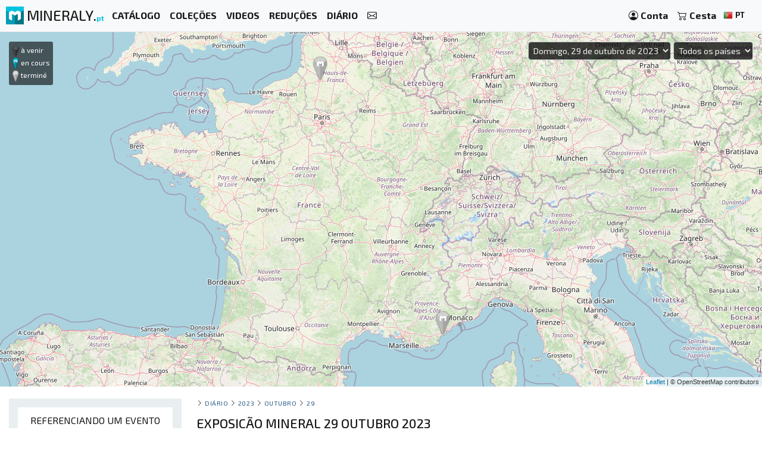

--- FILE ---
content_type: text/html; charset=UTF-8
request_url: https://mineraly.pt/o-calendario/2023/outubro/29
body_size: 8353
content:
<!DOCTYPE html>
<html xmlns:og="http://ogp.me/ns#" lang="pt">
    <head>

                                    <!-- Google tag (gtag.js) -->
                <script async src="https://www.googletagmanager.com/gtag/js?id=G-3HPTYBT877"></script>
                <script>
                window.dataLayer = window.dataLayer || [];
                function gtag(){dataLayer.push(arguments);}
                gtag('js', new Date());
                gtag('config', 'G-3HPTYBT877');
                </script>
                <!-- Google tag (gtag.js) -->
                <script async src="https://www.googletagmanager.com/gtag/js?id=G-G9MWB7YLDE"></script>
                <script>
                window.dataLayer = window.dataLayer || [];
                function gtag(){dataLayer.push(arguments);}
                gtag('js', new Date());
                gtag('config', 'G-G9MWB7YLDE');
                </script>
                    
        <meta charset="utf-8">
        <meta name="theme-color" content="#343a40">
        <meta http-equiv="X-UA-Compatible" content="IE=edge">
        <meta content="width=device-width, initial-scale=1, maximum-scale=4, user-scalable=yes" name="viewport">
        
                     
                    <meta name="author" content="Ravaka & Mineraly">
<title>Exposição mineral 29 outubro 2023</title>
    <meta name="description" content="29 outubro 2023 | Feiras e exposições | Saint-Raphaël, Salouël...">


        
                        <link rel="icon" type="image/png" href="/assets/mineraly/img/favicon.png?version=4.31">
        
        <link rel="stylesheet" href="https://cdn.jsdelivr.net/npm/bootstrap@4.6.0/dist/css/bootstrap.min.css">
        <link rel="stylesheet" href="https://cdn.jsdelivr.net/npm/bootstrap-slider@11.0.2/dist/css/bootstrap-slider.min.css">
                    <link rel="stylesheet" href="https://cdn.jsdelivr.net/npm/leaflet@1.7.1/dist/leaflet.css">
                
        <link rel="stylesheet" href="/assets/mineraly/css/main.min.css?version=4.31">
        <link rel="stylesheet" href="https://fonts.googleapis.com/css?family=Exo+2:300,300i,400,400i,500,500i,600,600i,700,700i,800&display=swap">
        <link rel="stylesheet" href="https://cdn.jsdelivr.net/npm/bootstrap-icons@1.11.3/font/bootstrap-icons.min.css">

    </head>
    <body>

        
    <nav class="navbar fixed-top navbar-expand-lg navbar-light bg-light navbar-zone border-bottom">
    
    <a class="navbar-brand" href="/" title="Minerais, cristais, fósseis e meteoritos colecionáveis.">
        <img src="/assets/mineraly/img/logo.png?version=4.31" width="30" height="30" class="align-top" alt="Minerais, cristais, fósseis e meteoritos colecionáveis." title="Minerais, cristais, fósseis e meteoritos colecionáveis.">
        <span class="d-none d-sm-inline sitename">MINERALY.<small class="d-none d-sm-inline color-mineraly"><b>pt</b></small></span>
    </a>

    <div class="collapse navbar-collapse" id="navbarNav">
        <ul class="navbar-nav mr-auto">
                        <li class="nav-item active">
                <a class="nav-link" href="/shop" title="Catálogo de produtos à venda"><b>CATÁLOGO</b></a>
            </li>
            <li class="nav-item active">
                <a class="nav-link" href="/shop/collections" title="Coleções de produtos à venda"><b>COLEÇÕES</b></a>
            </li>
            <li class="nav-item active">
                <a class="nav-link" href="/shop/videos" title="Vídeos de produtos à venda"><b>VIDEOS</b></a>
            </li>
            <li class="nav-item active">
                <a class="nav-link" href="/codigos-de-desconto" title="Produtos em promoções e códigos de desconto"><b>REDUÇÕES</b></a>
            </li>
                        <li class="nav-item active">
                <a class="nav-link" href="/o-calendario/bolsas-exposicoes-feiras-salao" title="Feiras e exposições"><b>DIÁRIO</b></a>
            </li>
            <li class="nav-item active">
                <a class="nav-link" href="/contact" title="Contate-Nos"><b><i class="bi bi-envelope"></i></b></a>
            </li>
        </ul>
    </div>
    
    <span class="navbar-text">
    
        <div class="d-flex flex-row order-2 order-lg-3">
            <ul class="navbar-nav flex-row">
                <li class="nav-item active d-inline d-sm-inline d-md-none d-lg-none d-xl-none"><span class="nav-link px-2" title="Pesquisa de produtos"><i class="bi bi-search" id="search-button"></i></span></li>
                <li class="nav-item active">
                    <a class="nav-link px-2" href="/account" title="Minha conta">
                        <i class="bi bi-person-circle"></i> <div class="d-none d-md-inline"><b>Conta</b></div>
                    </a>
                </li>
                <li class="nav-item active dropdown" id="nav-basket">
    <a class="nav-link px-2" href="/basket" title="Ver minha cesta">
        <i class="bi bi-cart2"></i> <div class="d-none d-md-inline"><b>Cesta</b></div>
            </a>
</li>
                <li class="nav-item active p-1">
                    <a href="/locales" title="Minerais, cristais, fósseis e meteoritos colecionáveis. língua" rel="nofollow" data-toggle="modal" data-target="#modalLoad">
                        <img src="/assets/img/flags/pt.webp?version=4.31" alt="Mineraly língua pt" title="Mineraly Língua pt" width="16px" height="16px"> <small><b>PT</b></small>
                        <i class="bi bi-caret-down text-light"></i>
                    </a>
                </li>
            </ul>
        </div>
    
    </span>
    
    <button class="navbar-toggler" type="button" data-toggle="collapse" data-target="#navbarNav" aria-controls="navbarNav" aria-expanded="false" aria-label="Toggle navigation">
        <span class="navbar-toggler-icon"></span>
    </button>

</nav>

            
            <div class="container-fluid" id="main-zone-map">
            <div id="map-events"></div>
            <div id="map-legend">
                <img src="/assets/mineraly/img/marker-futur.png"> à venir<br>
                <img src="/assets/mineraly/img/marker-present.png"> en cours<br>
                <img src="/assets/mineraly/img/marker-past.png"> terminé
            </div>
            <div id="map-form">
                <select class="form-control input-sm" id="map-search-date">
                                            <option value="day_2023-10-29" selected>Domingo, 29 de outubro de 2023</option>
                                        <option value="all">Todos os eventos</option>
                    <option value="slice_1">&nbsp;&#8627;&nbsp;Eventos atuais</option>
                    <option value="slice_366" >&nbsp;&#8627;&nbsp;Próximos 12 meses</option>
                    <option value="slice_32">&nbsp;&#8627;&nbsp;Próximos 30 dias</option>
                    <option value="slice_8">&nbsp;&#8627;&nbsp;Próximos 7 dias</option>
                    <option disabled="disabled">-------------------</option>
                                            <option value="2026" >ANO 2026</option>
                                                    <option value="2026_1"  >&nbsp;&#8627;&nbsp;Janeiro 2026</option>
                                                    <option value="2026_2"  >&nbsp;&#8627;&nbsp;Fevereiro 2026</option>
                                                    <option value="2026_3"  >&nbsp;&#8627;&nbsp;Março 2026</option>
                                                    <option value="2026_4"  >&nbsp;&#8627;&nbsp;Abril 2026</option>
                                                    <option value="2026_5" disabled >&nbsp;&#8627;&nbsp;Maio 2026</option>
                                                    <option value="2026_6" disabled >&nbsp;&#8627;&nbsp;Junho 2026</option>
                                                    <option value="2026_7"  >&nbsp;&#8627;&nbsp;Julho 2026</option>
                                                    <option value="2026_8" disabled >&nbsp;&#8627;&nbsp;Agosto 2026</option>
                                                    <option value="2026_9"  >&nbsp;&#8627;&nbsp;Setembro 2026</option>
                                                    <option value="2026_10"  >&nbsp;&#8627;&nbsp;Outubro 2026</option>
                                                    <option value="2026_11"  >&nbsp;&#8627;&nbsp;Novembro 2026</option>
                                                    <option value="2026_12" disabled >&nbsp;&#8627;&nbsp;Dezembro 2026</option>
                                                            </select>
                <select class="form-control input-sm" id="map-search-country">
                    <option value="">Todos os países</option>
                                            <option value="DE" >Alemanha</option>
                                            <option value="FR" >França</option>
                                    </select>
            </div>
        </div>
        
    <div class="container-fluid" id="main-zone-calendar">
        <div class="row">

            <div class="col-12 col-sm-12 col-md-4 col-lg-3 col-xl-3 order-12 order-sm-12 order-md-4 left-col">
                <div class="left-div">
                
                    
                                            <div class="bloc">

    <div class="text-center bloc-title">
        REFERENCIANDO UM EVENTO
    </div>

    <div class="row">
        <div class="col-12 calendar-menu text-center">

            Adicione um evento à agenda: exposição, intercâmbio mineral ou fóssil, evento mineralógico, feira ...
            <br><br>
            <a href="/o-calendario/adicionar" title="Adicionar evento">
                <button class="btn btn-sm btn-info">ADICIONAR EVENTO</button>
            </a>
            
        </div>
    </div>
    
</div>
                                        
                    <div id="category-zone">
                        <div class="bloc">

    <div class="text-center bloc-title">
        PRÓXIMOS EVENTOS
    </div>

    <div class="row">
                    <div class="col-12 text-center">
                <a href="/o-calendario/2026/janeiro/31/franca-guilherand-granges/46a-bolsa-de-minerais-e-fosseis-guilherand-granges" title="46ª Bolsa de Minerais e Fósseis Guilherand-Granges">
                    GUILHERAND-GRANGES<br>
                    <small>
                         
                            Do sábado, 31 de janeiro de 2026 o domingo, 1 de fevereiro de 2026
                                            </small>
                                            <br><br>
                        <img src="https://mineraly.pt/media/cache/page_200/calendar/465-46eme-bourse-mineraux-et-fossiles-de-guilherand-granges.jpg" title="46ª Bolsa de Minerais e Fósseis Guilherand-Granges" alt="46ª Bolsa de Minerais e Fósseis Guilherand-Granges">
                                        <br><br>
                </a>
            </div>
                    <div class="col-12 text-center">
                <a href="/o-calendario/2026/janeiro/31/franca-merpins/exposicao-de-minerais-fosseis-e-joias-de-design-9" title="Exposição de minerais, fósseis e joias de design.">
                    MERPINS<br>
                    <small>
                         
                            Do sábado, 31 de janeiro de 2026 o domingo, 1 de fevereiro de 2026
                                            </small>
                                            <br><br>
                        <img src="https://mineraly.pt/media/cache/page_200/media/calendar/495-salon-mineraux-fossiles-bijoux-de-createur-15.jpg.bak" title="Exposição de minerais, fósseis e joias de design." alt="Exposição de minerais, fósseis e joias de design.">
                                        <br><br>
                </a>
            </div>
                    <div class="col-12 text-center">
                <a href="/o-calendario/2026/janeiro/31/franca-villesiscle/1a-exposicao-de-minerais-fosseis-e-joias" title="1ª Exposição de Minerais, Fósseis e Joias">
                    VILLESISCLE<br>
                    <small>
                         
                            Do sábado, 31 de janeiro de 2026 o domingo, 1 de fevereiro de 2026
                                            </small>
                                            <br><br>
                        <img src="https://mineraly.pt/media/cache/page_200/media/calendar/497-1er-salon-mineraux-fossiles-bijoux-3.jpg.bak" title="1ª Exposição de Minerais, Fósseis e Joias" alt="1ª Exposição de Minerais, Fósseis e Joias">
                                        <br><br>
                </a>
            </div>
                    <div class="col-12 text-center">
                <a href="/o-calendario/2026/janeiro/31/franca-dijon/32a-exposicao-de-minerais-de-dijon-cristais-fosseis-gemas-meteoritos-joias-e-bem-estar" title="32ª Exposição de Minerais de Dijon - Cristais, Fósseis, Gemas, Meteoritos, Joias e Bem-Estar">
                    DIJON<br>
                    <small>
                         
                            Do sábado, 31 de janeiro de 2026 o domingo, 1 de fevereiro de 2026
                                            </small>
                                            <br><br>
                        <img src="https://mineraly.pt/media/cache/page_200/media/calendar/500-32eme-salon-des-mineraux-de-dijon-cristaux-fossiles-gemmes-meteorites-bijoux-bien-etre.jpg.bak" title="32ª Exposição de Minerais de Dijon - Cristais, Fósseis, Gemas, Meteoritos, Joias e Bem-Estar" alt="32ª Exposição de Minerais de Dijon - Cristais, Fósseis, Gemas, Meteoritos, Joias e Bem-Estar">
                                        <br><br>
                </a>
            </div>
                    <div class="col-12 text-center">
                <a href="/o-calendario/2026/fevereiro/07/franca-salouel-amiens/feira-de-minerais-fosseis-e-joias-de-salouel-1" title="Feira de Minerais, Fósseis e Joias de Salouel">
                    SALOUEL AMIENS<br>
                    <small>
                         
                            Do sábado, 7 de fevereiro de 2026 o domingo, 8 de fevereiro de 2026
                                            </small>
                                            <br><br>
                        <img src="https://mineraly.pt/media/cache/page_200/media/calendar/486-salon-des-mineraux-fossiles-bijoux-de-salouel.jpg.bak" title="Feira de Minerais, Fósseis e Joias de Salouel" alt="Feira de Minerais, Fósseis e Joias de Salouel">
                                        <br><br>
                </a>
            </div>
            </div>
    
</div>
                    </div>

                </div>
            </div>

            <div class="col-12 col-sm-12 col-md-8 col-lg-9 col-xl-9 order-1 order-sm-1 order-md-8">
                <div class="row">
                    
                    <div class="col-12 ariane">
                                                    <a href="/o-calendario/adicionar" title="Adicionar evento" class="float-right d-block d-md-none">
                                <button class="btn btn-sm btn-info calendar-btn-add">ADICIONAR EVENTO</button>
                            </a>
                                                <i class="bi bi-chevron-right"></i> <a href="/o-calendario/bolsas-exposicoes-feiras-salao" title="Feiras e exposições">Diário</a>
                                                    <i class="bi bi-chevron-right"></i> <a href="/o-calendario/2023" title="Exposição mineral ano 2023">2023</a>
                                                                            <i class="bi bi-chevron-right"></i> <a href="/o-calendario/2023/outubro" title="Exposição mineral outubro 2023">outubro</a>
                                                                            <i class="bi bi-chevron-right"></i> <a href="/o-calendario/2023/outubro/29" title="Exposição mineral 29 outubro 2023">29</a>
                                                                                            </div>
                </div>
    
                
                
<div id="result-zone">

    <div class="row">
        <div class="col-12 h1-head">
                        
            <h1 class="h1-title">Exposição mineral 29 outubro 2023</h1>
        </div>
    </div>

    <div class="row">

                    <div class="col-12 col-sm-6 col-md-6 col-lg-6 col-xl-4">
                <div class="calendar-box">
                    <div class="calendar-box-title">
                        <img src="/assets/img/flags/fr.webp" title="França Saint-Raphaël" alt="França Saint-Raphaël"> Saint-Raphaël
                    </div>
                    <div class="calendar-box-text">
                        <a href="/o-calendario/2023/outubro/28/franca-saint-raphael/22a-exposicao-de-minerais-fosseis-gemas-e-joias-de-saint-raphael" title="22ª Exposição de Minerais, Fósseis, Gemas e Joias de Saint-Raphaël">
                            <img src="https://mineraly.pt/media/cache/page_200/media/calendar/265-22eme-salon-des-mineraux-fossiles-gemmes-et-bijoux-de-saint-raphael.jpg.bak" class="calendar-box-img" title="22ª Exposição de Minerais, Fósseis, Gemas e Joias de Saint-Raphaël" alt="22ª Exposição de Minerais, Fósseis, Gemas e Joias de Saint-Raphaël">
                            <h2>22ª Exposição de Minerais, Fósseis, Gemas e Joias de Saint-Raphaël</h2>
                        </a>
                        <small>
                             
                                Do sábado, 28 de outubro de 2023 o domingo, 29 de outubro de 2023
                                                    <br>
                            <br>
                                                        Palais des Congrès - Port Santa Lucia<br>                            83700 Saint-Raphaël
                        </small>
                    </div>
                </div>
            </div>
                    <div class="col-12 col-sm-6 col-md-6 col-lg-6 col-xl-4">
                <div class="calendar-box">
                    <div class="calendar-box-title">
                        <img src="/assets/img/flags/fr.webp" title="França Salouël" alt="França Salouël"> Salouël
                    </div>
                    <div class="calendar-box-text">
                        <a href="/o-calendario/2023/outubro/28/franca-salouel/feira-de-minerais-fosseis-e-joias-de-salouel" title="Feira de Minerais, Fósseis e Joias de Salouël">
                            <img src="https://mineraly.pt/media/cache/page_200/media/calendar/244-salon-des-mineraux-fossiles-et-bijoux-de-salouel.png.bak" class="calendar-box-img" title="Feira de Minerais, Fósseis e Joias de Salouël" alt="Feira de Minerais, Fósseis e Joias de Salouël">
                            <h2>Feira de Minerais, Fósseis e Joias de Salouël</h2>
                        </a>
                        <small>
                             
                                Do sábado, 28 de outubro de 2023 o domingo, 29 de outubro de 2023
                                                    <br>
                            <br>
                                                        Salle des Events<br>                            80480 Salouël
                        </small>
                    </div>
                </div>
            </div>
                
    </div>

</div>

                
                    <div class="row">
        <div class="col-12 product-zone-title">
            Para descobrir na loja :
        </div>
                    <div class="col product-zone">
                                <div class="product-box h-100">
        <div class="search-links">
                            <div class="product_basket_17608">
                                        
    <a href="/basket/add/17608/min" data-toggle="modal" data-target="#modalLoad" class="add-basket" title="Adicionar ao carrinho" rel="nofollow">
                    <span class="search-link text-dark">
                <i class="bi bi-cart2"></i> 
            </span>
            </a>

                </div>
                    </div>
        <div class="product-box-image">
                                                <div class="triangle triangle-medium triangle-new"></div><div class="triangle-text triangle-text-medium triangle-text-new">NEW</div>
                                                    <a href="/shop/cristais/cristais-em-ganga/fluorita/17608" title="Fluorita verde de Marrocos - Cristal de colecionador" id="media_17608"><img src="https://mineraly.pt/media/cache/square_200/product/2025/11/17608/fluorite-cube-cristal-26.jpg" alt="Rocha de fluorita verde: Grande cristal em sua matriz." title="Rocha de fluorita verde: Grande cristal em sua matriz." width="100%" height="100%"></a>
        </div>
        <div class="product-box-head">
            <div class="product-box-price">
                                                    <div class=""><b>
                        69<sup>€</sup>
                    </b></div>
                            </div>
            <div class="product-box-title">
                                                                <a href="/shop/cristais/cristais-em-ganga/fluorita/17608" title="Fluorita verde de Marrocos - Cristal de colecionador">
                    <img src="/assets/img/flags/ma.webp?version=4.31" alt="Marrocos" title="Fluorita minerais da Marrocos" width="16px" height="16px"> fluorita
                </a>
            </div>
        </div>
        <div class="product-box-info">
                            <div class="text-center">
                    <small>
                        360 gramas | 
                                                    125x90x40 mm
                                            </small>
                    <div class="pt-2 pb-2">
                        <a href="/shop/cristais/cristais-em-ganga/fluorita/17608" title="Fluorita verde de Marrocos - Cristal de colecionador" class="rounded product-box-button pr-2 pl-2">
                            Veja o produto
                        </a>
                    </div>
                </div>
                    </div>
    </div>


            </div>
                    <div class="col product-zone">
                                <div class="product-box h-100">
        <div class="search-links">
                            <div class="product_basket_18008">
                                        
    <a href="/basket/add/18008/min" data-toggle="modal" data-target="#modalLoad" class="add-basket" title="Adicionar ao carrinho" rel="nofollow">
                    <span class="search-link text-dark">
                <i class="bi bi-cart2"></i> 
            </span>
            </a>

                </div>
                    </div>
        <div class="product-box-image">
                                                <div class="triangle triangle-medium triangle-new"></div><div class="triangle-text triangle-text-medium triangle-text-new">NEW</div>
                                                    <a href="/shop/objetos/fatias/agata/18008" title="Ágata decorativa azul fatiada" id="media_18008"><img src="https://mineraly.pt/media/cache/square_200/product/2026/01/18008/agate-bleue-bresil-10.jpg" alt="Fatias de ágata azul brasileira para decoração mineral." title="Fatias de ágata azul brasileira para decoração mineral." width="100%" height="100%"></a>
        </div>
        <div class="product-box-head">
            <div class="product-box-price">
                                                    <div class=""><b>
                        45<sup>€</sup>
                    </b></div>
                            </div>
            <div class="product-box-title">
                                                                <a href="/shop/objetos/fatias/agata/18008" title="Ágata decorativa azul fatiada">
                    <img src="/assets/img/flags/br.webp?version=4.31" alt="Brasil" title="Agata minerais da Brasil" width="16px" height="16px"> agata
                </a>
            </div>
        </div>
        <div class="product-box-info">
                            <div class="text-center">
                    <small>
                        265 gramas | 
                                                    155x125x6 mm
                                            </small>
                    <div class="pt-2 pb-2">
                        <a href="/shop/objetos/fatias/agata/18008" title="Ágata decorativa azul fatiada" class="rounded product-box-button pr-2 pl-2">
                            Veja o produto
                        </a>
                    </div>
                </div>
                    </div>
    </div>


            </div>
                    <div class="col product-zone">
                                <div class="product-box h-100">
        <div class="search-links">
                            <div class="product_basket_17594">
                                        
    <a href="/basket/add/17594/min" data-toggle="modal" data-target="#modalLoad" class="add-basket" title="Adicionar ao carrinho" rel="nofollow">
                    <span class="search-link text-dark">
                <i class="bi bi-cart2"></i> 
            </span>
            </a>

                </div>
                    </div>
        <div class="product-box-image">
                                                <div class="triangle triangle-medium triangle-new"></div><div class="triangle-text triangle-text-medium triangle-text-new">NEW</div>
                                                    <a href="/shop/cristais/cristais-em-ganga/fluorita/17594" title="Fluorita Verde Marrocos" id="media_17594"><img src="https://mineraly.pt/media/cache/square_200/product/2025/11/17594/fluorite-cube-cristal-12.jpg" alt="Mineral Fluorita Verde: Cristais em matriz para decoração." title="Mineral Fluorita Verde: Cristais em matriz para decoração." width="100%" height="100%"></a>
        </div>
        <div class="product-box-head">
            <div class="product-box-price">
                                                    <div class=""><b>
                        59<sup>€</sup>
                    </b></div>
                            </div>
            <div class="product-box-title">
                                                                <a href="/shop/cristais/cristais-em-ganga/fluorita/17594" title="Fluorita Verde Marrocos">
                    <img src="/assets/img/flags/ma.webp?version=4.31" alt="Marrocos" title="Fluorita minerais da Marrocos" width="16px" height="16px"> fluorita
                </a>
            </div>
        </div>
        <div class="product-box-info">
                            <div class="text-center">
                    <small>
                        430 gramas | 
                                                    90x80x55 mm
                                            </small>
                    <div class="pt-2 pb-2">
                        <a href="/shop/cristais/cristais-em-ganga/fluorita/17594" title="Fluorita Verde Marrocos" class="rounded product-box-button pr-2 pl-2">
                            Veja o produto
                        </a>
                    </div>
                </div>
                    </div>
    </div>


            </div>
                    <div class="col product-zone">
                                <div class="product-box h-100">
        <div class="search-links">
                            <div class="product_basket_17846">
                                        
    <a href="/basket/add/17846/min" data-toggle="modal" data-target="#modalLoad" class="add-basket" title="Adicionar ao carrinho" rel="nofollow">
                    <span class="search-link text-dark">
                <i class="bi bi-cart2"></i> 
            </span>
            </a>

                </div>
                    </div>
        <div class="product-box-image">
                                                <div class="triangle triangle-medium triangle-new"></div><div class="triangle-text triangle-text-medium triangle-text-new">NEW</div>
                                                    <a href="/shop/cristais/cristalizacao/barita/17846" title="Espécime de barita laranja natural" id="media_17846"><img src="https://mineraly.pt/media/cache/square_200/product/2025/12/17846/barytine-cristaux-13.JPG" alt="Barita laranja de Marrocos com cristalização acentuada." title="Barita laranja de Marrocos com cristalização acentuada." width="100%" height="100%"></a>
        </div>
        <div class="product-box-head">
            <div class="product-box-price">
                                                    <div class=""><b>
                        49<sup>€</sup>
                    </b></div>
                            </div>
            <div class="product-box-title">
                                                                <a href="/shop/cristais/cristalizacao/barita/17846" title="Espécime de barita laranja natural">
                    <img src="/assets/img/flags/ma.webp?version=4.31" alt="Marrocos" title="Barita minerais da Marrocos" width="16px" height="16px"> barita
                </a>
            </div>
        </div>
        <div class="product-box-info">
                            <div class="text-center">
                    <small>
                        1.22 quilo | 
                                                    125x105x70 mm
                                            </small>
                    <div class="pt-2 pb-2">
                        <a href="/shop/cristais/cristalizacao/barita/17846" title="Espécime de barita laranja natural" class="rounded product-box-button pr-2 pl-2">
                            Veja o produto
                        </a>
                    </div>
                </div>
                    </div>
    </div>


            </div>
                    <div class="col product-zone">
                                <div class="product-box h-100">
        <div class="search-links">
                            <div class="product_basket_17277">
                                        
    <a href="/basket/add/17277/min" data-toggle="modal" data-target="#modalLoad" class="add-basket" title="Adicionar ao carrinho" rel="nofollow">
                    <span class="search-link text-dark">
                <i class="bi bi-cart2"></i> 
            </span>
            </a>

                </div>
                    </div>
        <div class="product-box-image">
                                                <div class="triangle triangle-medium triangle-new"></div><div class="triangle-text triangle-text-medium triangle-text-new">NEW</div>
                                                    <a href="/shop/fosseis/fosseis-polidos/amonite/17277" title="Amonita polida de Madagascar – Coleção de prestígio" id="media_17277"><img src="https://mineraly.pt/media/cache/square_200/product/2025/12/17277/ammonite-sciee-007.jpg" alt="Seção polida de fóssil de amonita – Geologia de Madagascar" title="Seção polida de fóssil de amonita – Geologia de Madagascar" width="100%" height="100%"></a>
        </div>
        <div class="product-box-head">
            <div class="product-box-price">
                                                    <div class=""><b>
                        69<sup>€</sup>
                    </b></div>
                            </div>
            <div class="product-box-title">
                                                                <a href="/shop/fosseis/fosseis-polidos/amonite/17277" title="Amonita polida de Madagascar – Coleção de prestígio">
                    <img src="/assets/img/flags/mg.webp?version=4.31" alt="Madagascar" title="Amonite minerais da Madagascar" width="16px" height="16px"> amonite
                </a>
            </div>
        </div>
        <div class="product-box-info">
                            <div class="text-center">
                    <small>
                        465 gramas | 
                                                    155x130x20 mm
                                            </small>
                    <div class="pt-2 pb-2">
                        <a href="/shop/fosseis/fosseis-polidos/amonite/17277" title="Amonita polida de Madagascar – Coleção de prestígio" class="rounded product-box-button pr-2 pl-2">
                            Veja o produto
                        </a>
                    </div>
                </div>
                    </div>
    </div>


            </div>
                    <div class="col product-zone">
                                <div class="product-box h-100">
        <div class="search-links">
                            <div class="product_basket_17628">
                                        
    <a href="/basket/add/17628/min" data-toggle="modal" data-target="#modalLoad" class="add-basket" title="Adicionar ao carrinho" rel="nofollow">
                    <span class="search-link text-dark">
                <i class="bi bi-cart2"></i> 
            </span>
            </a>

                </div>
                    </div>
        <div class="product-box-image">
                                                <div class="triangle triangle-medium triangle-new"></div><div class="triangle-text triangle-text-medium triangle-text-new">NEW</div>
                                                    <a href="/shop/cristais/cristais-em-ganga/epidote/17628" title="Epidoto em matriz de Imilchil" id="media_17628"><img src="https://mineraly.pt/media/cache/square_200/product/2025/11/17628/epidote-cristaux-10.jpg" alt="Cristais de epidoto verde em uma matriz de Imilchil" title="Cristais de epidoto verde em uma matriz de Imilchil" width="100%" height="100%"></a>
        </div>
        <div class="product-box-head">
            <div class="product-box-price">
                                                    <div class=""><b>
                        69<sup>€</sup>
                    </b></div>
                            </div>
            <div class="product-box-title">
                                                                <a href="/shop/cristais/cristais-em-ganga/epidote/17628" title="Epidoto em matriz de Imilchil">
                    <img src="/assets/img/flags/ma.webp?version=4.31" alt="Marrocos" title="Epidote minerais da Marrocos" width="16px" height="16px"> epidote
                </a>
            </div>
        </div>
        <div class="product-box-info">
                            <div class="text-center">
                    <small>
                        180 gramas | 
                                                    70x65x35 mm
                                            </small>
                    <div class="pt-2 pb-2">
                        <a href="/shop/cristais/cristais-em-ganga/epidote/17628" title="Epidoto em matriz de Imilchil" class="rounded product-box-button pr-2 pl-2">
                            Veja o produto
                        </a>
                    </div>
                </div>
                    </div>
    </div>


            </div>
                    <div class="col product-zone">
                                <div class="product-box h-100">
        <div class="search-links">
                            <div class="product_basket_17597">
                                        
    <a href="/basket/add/17597/min" data-toggle="modal" data-target="#modalLoad" class="add-basket" title="Adicionar ao carrinho" rel="nofollow">
                    <span class="search-link text-dark">
                <i class="bi bi-cart2"></i> 
            </span>
            </a>

                </div>
                    </div>
        <div class="product-box-image">
                                                <div class="triangle triangle-medium triangle-new"></div><div class="triangle-text triangle-text-medium triangle-text-new">NEW</div>
                                                    <a href="/shop/cristais/cristais-em-ganga/fluorita/17597" title="Cristal de fluorita de Marrocos - Rocha natural" id="media_17597"><img src="https://mineraly.pt/media/cache/square_200/product/2025/11/17597/fluorite-cube-cristal-15.jpg" alt="Fluorita bruta de Marrocos: Grande cristal verde sobre rocha hospedeira." title="Fluorita bruta de Marrocos: Grande cristal verde sobre rocha hospedeira." width="100%" height="100%"></a>
        </div>
        <div class="product-box-head">
            <div class="product-box-price">
                                                    <div class=""><b>
                        69<sup>€</sup>
                    </b></div>
                            </div>
            <div class="product-box-title">
                                                                <a href="/shop/cristais/cristais-em-ganga/fluorita/17597" title="Cristal de fluorita de Marrocos - Rocha natural">
                    <img src="/assets/img/flags/ma.webp?version=4.31" alt="Marrocos" title="Fluorita minerais da Marrocos" width="16px" height="16px"> fluorita
                </a>
            </div>
        </div>
        <div class="product-box-info">
                            <div class="text-center">
                    <small>
                        575 gramas | 
                                                    90x90x80 mm
                                            </small>
                    <div class="pt-2 pb-2">
                        <a href="/shop/cristais/cristais-em-ganga/fluorita/17597" title="Cristal de fluorita de Marrocos - Rocha natural" class="rounded product-box-button pr-2 pl-2">
                            Veja o produto
                        </a>
                    </div>
                </div>
                    </div>
    </div>


            </div>
                    <div class="col product-zone">
                                <div class="product-box h-100">
        <div class="search-links">
                            <div class="product_basket_17279">
                                        
    <a href="/basket/add/17279/min" data-toggle="modal" data-target="#modalLoad" class="add-basket" title="Adicionar ao carrinho" rel="nofollow">
                    <span class="search-link text-dark">
                <i class="bi bi-cart2"></i> 
            </span>
            </a>

                </div>
                    </div>
        <div class="product-box-image">
                                                <div class="triangle triangle-medium triangle-new"></div><div class="triangle-text triangle-text-medium triangle-text-new">NEW</div>
                                                    <a href="/shop/fosseis/fosseis-polidos/amonite/17279" title="Amonita fossilizada polida - Decoração e Coleção" id="media_17279"><img src="https://mineraly.pt/media/cache/square_200/product/2025/12/17279/ammonite-sciee-011.jpg" alt="Fóssil de amonita polido e serrado de Madagascar – Item de colecionador exclusivo" title="Fóssil de amonita polido e serrado de Madagascar – Item de colecionador exclusivo" width="100%" height="100%"></a>
        </div>
        <div class="product-box-head">
            <div class="product-box-price">
                                                    <div class=""><b>
                        99<sup>€</sup>
                    </b></div>
                            </div>
            <div class="product-box-title">
                                                                <a href="/shop/fosseis/fosseis-polidos/amonite/17279" title="Amonita fossilizada polida - Decoração e Coleção">
                    <img src="/assets/img/flags/mg.webp?version=4.31" alt="Madagascar" title="Amonite minerais da Madagascar" width="16px" height="16px"> amonite
                </a>
            </div>
        </div>
        <div class="product-box-info">
                            <div class="text-center">
                    <small>
                        735 gramas | 
                                                    205x165x30 mm
                                            </small>
                    <div class="pt-2 pb-2">
                        <a href="/shop/fosseis/fosseis-polidos/amonite/17279" title="Amonita fossilizada polida - Decoração e Coleção" class="rounded product-box-button pr-2 pl-2">
                            Veja o produto
                        </a>
                    </div>
                </div>
                    </div>
    </div>


            </div>
                    <div class="col product-zone">
                                <div class="product-box h-100">
        <div class="search-links">
                            <div class="product_basket_17621">
                                        
    <a href="/basket/add/17621/min" data-toggle="modal" data-target="#modalLoad" class="add-basket" title="Adicionar ao carrinho" rel="nofollow">
                    <span class="search-link text-dark">
                <i class="bi bi-cart2"></i> 
            </span>
            </a>

                </div>
                    </div>
        <div class="product-box-image">
                                                <div class="triangle triangle-medium triangle-new"></div><div class="triangle-text triangle-text-medium triangle-text-new">NEW</div>
                                                    <a href="/shop/cristais/cristais-em-ganga/epidote/17621" title="Epidoto de Marrocos em matriz" id="media_17621"><img src="https://mineraly.pt/media/cache/square_200/product/2025/11/17621/epidote-cristaux-03.jpg" alt="Epidoto marroquino sobre matriz bege de origem" title="Epidoto marroquino sobre matriz bege de origem" width="100%" height="100%"></a>
        </div>
        <div class="product-box-head">
            <div class="product-box-price">
                                                    <div class=""><b>
                        49<sup>€</sup>
                    </b></div>
                            </div>
            <div class="product-box-title">
                                                                <a href="/shop/cristais/cristais-em-ganga/epidote/17621" title="Epidoto de Marrocos em matriz">
                    <img src="/assets/img/flags/ma.webp?version=4.31" alt="Marrocos" title="Epidote minerais da Marrocos" width="16px" height="16px"> epidote
                </a>
            </div>
        </div>
        <div class="product-box-info">
                            <div class="text-center">
                    <small>
                        125 gramas | 
                                                    65x55x35 mm
                                            </small>
                    <div class="pt-2 pb-2">
                        <a href="/shop/cristais/cristais-em-ganga/epidote/17621" title="Epidoto de Marrocos em matriz" class="rounded product-box-button pr-2 pl-2">
                            Veja o produto
                        </a>
                    </div>
                </div>
                    </div>
    </div>


            </div>
                    <div class="col product-zone">
                                <div class="product-box h-100">
        <div class="search-links">
                            <div class="product_basket_17580">
                                        
    <a href="/basket/add/17580/min" data-toggle="modal" data-target="#modalLoad" class="add-basket" title="Adicionar ao carrinho" rel="nofollow">
                    <span class="search-link text-dark">
                <i class="bi bi-cart2"></i> 
            </span>
            </a>

                </div>
                    </div>
        <div class="product-box-image">
                                                <div class="triangle triangle-medium triangle-new"></div><div class="triangle-text triangle-text-medium triangle-text-new">NEW</div>
                                                    <a href="/shop/cristais/cristalizacao/barita/17580" title="Cristais de barita Ouichane" id="media_17580"><img src="https://mineraly.pt/media/cache/square_200/product/2025/11/17580/barytine-brune-cristaux-26.jpg" alt="Cristais marrons de barita de Ouichane" title="Cristais marrons de barita de Ouichane" width="100%" height="100%"></a>
        </div>
        <div class="product-box-head">
            <div class="product-box-price">
                                                    <div class=""><b>
                        89<sup>€</sup>
                    </b></div>
                            </div>
            <div class="product-box-title">
                                                                <a href="/shop/cristais/cristalizacao/barita/17580" title="Cristais de barita Ouichane">
                    <img src="/assets/img/flags/ma.webp?version=4.31" alt="Marrocos" title="Barita minerais da Marrocos" width="16px" height="16px"> barita
                </a>
            </div>
        </div>
        <div class="product-box-info">
                            <div class="text-center">
                    <small>
                        355 gramas | 
                                                    105x75x55 mm
                                            </small>
                    <div class="pt-2 pb-2">
                        <a href="/shop/cristais/cristalizacao/barita/17580" title="Cristais de barita Ouichane" class="rounded product-box-button pr-2 pl-2">
                            Veja o produto
                        </a>
                    </div>
                </div>
                    </div>
    </div>


            </div>
                    <div class="col product-zone">
                                <div class="product-box h-100">
        <div class="search-links">
                            <div class="product_basket_17593">
                                        
    <a href="/basket/add/17593/min" data-toggle="modal" data-target="#modalLoad" class="add-basket" title="Adicionar ao carrinho" rel="nofollow">
                    <span class="search-link text-dark">
                <i class="bi bi-cart2"></i> 
            </span>
            </a>

                </div>
                    </div>
        <div class="product-box-image">
                                                <div class="triangle triangle-medium triangle-new"></div><div class="triangle-text triangle-text-medium triangle-text-new">NEW</div>
                                                    <a href="/shop/cristais/cristais-em-ganga/fluorita/17593" title="Fluorita Verde Marrocos - Espécime Mineral Bruto" id="media_17593"><img src="https://mineraly.pt/media/cache/square_200/product/2025/11/17593/fluorite-cube-cristal-11.jpg" alt="Fluorita Verde Marrocos: Espécime de Coleção em Ganga" title="Fluorita Verde Marrocos: Espécime de Coleção em Ganga" width="100%" height="100%"></a>
        </div>
        <div class="product-box-head">
            <div class="product-box-price">
                                                    <div class=""><b>
                        89<sup>€</sup>
                    </b></div>
                            </div>
            <div class="product-box-title">
                                                                <a href="/shop/cristais/cristais-em-ganga/fluorita/17593" title="Fluorita Verde Marrocos - Espécime Mineral Bruto">
                    <img src="/assets/img/flags/ma.webp?version=4.31" alt="Marrocos" title="Fluorita minerais da Marrocos" width="16px" height="16px"> fluorita
                </a>
            </div>
        </div>
        <div class="product-box-info">
                            <div class="text-center">
                    <small>
                        670 gramas | 
                                                    130x100x60 mm
                                            </small>
                    <div class="pt-2 pb-2">
                        <a href="/shop/cristais/cristais-em-ganga/fluorita/17593" title="Fluorita Verde Marrocos - Espécime Mineral Bruto" class="rounded product-box-button pr-2 pl-2">
                            Veja o produto
                        </a>
                    </div>
                </div>
                    </div>
    </div>


            </div>
                    <div class="col product-zone">
                                <div class="product-box product-box-pro h-100">
        <div class="search-links">
                            <div class="product_basket_17897">
                                        
    <a href="/basket/add/17897/min" data-toggle="modal" data-target="#modalLoad" class="add-basket" title="Adicionar ao carrinho" rel="nofollow">
                    <span class="search-link text-danger">
                <i class="bi bi-cart2"></i> 
            </span>
            </a>

                </div>
                    </div>
        <div class="product-box-image">
                            <div class="icone-pro-min">
                    <i class="bi bi-lock-fill"></i> PRO
                </div>
                                    <a href="/shop/objetos/fatias/rodonita/17897" title="Fatia de rodonita polida qualidade para decoração Estados Unidos 720gr mm" id="media_17897"><img src="https://mineraly.pt/media/cache/square_200/product/pro/17897-rhodonite-081332.jpg" alt="Fatia de rodonita polida qualidade para decoração" title="Fatia de rodonita polida qualidade para decoração" width="100%" height="100%"></a>
        </div>
        <div class="product-box-head">
            <div class="product-box-price">
                                                    <a href="/pro/info" class="text-danger small" data-toggle="modal" data-target="#modalLoad" title="Produtos reservados para profissionais e revendedores de minerais.">
                        <i class="bi bi-question-circle-fill"></i>
                    </a>
                            </div>
            <div class="product-box-title">
                                                                <a href="/shop/objetos/fatias/rodonita/17897" title="Fatia de rodonita polida qualidade para decoração Estados Unidos 720gr mm">
                    <img src="/assets/img/flags/us.webp?version=4.31" alt="Estados Unidos" title="Rodonita minerais da Estados Unidos" width="16px" height="16px"> rodonita
                </a>
            </div>
        </div>
        <div class="product-box-info">
                            <div class="text-center">
                    <small>
                        720 gramas | 
                                                    16 produtos
                                            </small>
                    <div class="pt-2 pb-2">
                        <a href="/shop/objetos/fatias/rodonita/17897" title="Fatia de rodonita polida qualidade para decoração Estados Unidos 720gr mm" class="rounded product-box-button-pro pr-2 pl-2">
                            Veja o produto
                        </a>
                    </div>
                </div>
                    </div>
    </div>


            </div>
            </div>


            </div>
        </div>
    </div>

                <div class="container-fluid footer">
        <div class="row">
            <div class="col-12 text-center">
                
                <div class="footer-link">
                                                                                                                        <a href="/info/condicoes-gerais-de-venda-e-uso" title="Condições gerais de venda e uso">Condições</a>&nbsp;&bull;&nbsp;
                                                                                                                            <a href="/info/avisos-legais" title="Avisos legais">Avisos legais</a>&nbsp;&bull;&nbsp;
                                                                                                                            <a href="/info/declaracao-de-privacidade" title="Declaração de privacidade">Confidencialidade</a>&nbsp;&bull;&nbsp;
                                                                                                                            <a href="/info/quem-somos" title="Quem somos ?">Quem somos ?</a>&nbsp;&bull;&nbsp;
                                                                                                                            <a href="/info/politica-de-devolucao-e-prazos-de-entrega" title="Política de devolução e prazos de entrega">Devolução e entrega</a>&nbsp;&bull;&nbsp;
                                                                <a href="/pro/info" data-toggle="modal" data-target="#modalLoad" title="Crie uma conta profissional">
                        Acesso profissional
                    </a>&nbsp;&bull;&nbsp;
                    Ravaka <b>&</b> Mineraly Rennes France
                </div>
                
                <div class="footer-link-social">
                    <a href="/blog" title="Blog Mineraly"><i class="bi bi-file-earmark-text-fill"></i> Blog Mineraly</a> 
                                                                <a href="https://www.facebook.com/mineraly.fr/" target="_blank" title="Ravaka et Mineraly Facebook"><i class="bi bi-facebook"></i> Facebook</a>
                                            <a href="https://www.instagram.com/mineraly.fr/" target="_blank" title="Ravaka et Mineraly Instagram"><i class="bi bi-instagram"></i> Instagram</a>
                                        &nbsp; <i class="bi bi-telephone"></i> 07 67 76 45 88 &nbsp; <i class="bi bi-envelope"></i> <a href="mailto:contact&commat;mineraly&period;pt" title="Entre em contato por e-mail">contact&commat;mineraly&period;pt</a> &nbsp; <i class="bi bi-globe"></i> <a href="https://mineraly.fr" target="_blank" title="Minerais, cristais, fósseis e meteoritos colecionáveis.">https://mineraly.fr</a> &nbsp; <i class="bi bi-globe"></i> <a href="https://cristaly.eu/pt" target="_blank" title="Venda de cristais, minerais, fósseis e pedras de colecionador: peças únicas, raras, estéticas ou originais para coleção e ornamentação">https://cristaly.eu/pt</a>
                </div>

                <div class="footer-link-locale">
                                                                <a href="https://mineraly.fr" title="Français : https://mineraly.fr">
                            <img src="/assets/img/flags/fr.webp?version=4.31" alt="Français : https://mineraly.fr" title="Français : https://mineraly.fr" width="16px" height="16px"> mineraly.fr
                        </a>
                                                    &bull;
                                                                    <a href="https://mineraly.co.uk" title="English : https://mineraly.co.uk">
                            <img src="/assets/img/flags/gb.webp?version=4.31" alt="English : https://mineraly.co.uk" title="English : https://mineraly.co.uk" width="16px" height="16px"> mineraly.co.uk
                        </a>
                                                    &bull;
                                                                    <a href="https://mineraly.com.de" title="Deutsch : https://mineraly.com.de">
                            <img src="/assets/img/flags/de.webp?version=4.31" alt="Deutsch : https://mineraly.com.de" title="Deutsch : https://mineraly.com.de" width="16px" height="16px"> mineraly.com.de
                        </a>
                                                    &bull;
                                                                    <a href="https://mineraly.it" title="Italiano : https://mineraly.it">
                            <img src="/assets/img/flags/it.webp?version=4.31" alt="Italiano : https://mineraly.it" title="Italiano : https://mineraly.it" width="16px" height="16px"> mineraly.it
                        </a>
                                                    &bull;
                                                                    <a href="https://mineraly.es" title="Español : https://mineraly.es">
                            <img src="/assets/img/flags/es.webp?version=4.31" alt="Español : https://mineraly.es" title="Español : https://mineraly.es" width="16px" height="16px"> mineraly.es
                        </a>
                                                    &bull;
                                                                    <a href="https://mineraly.nl" title="Nederlands : https://mineraly.nl">
                            <img src="/assets/img/flags/nl.webp?version=4.31" alt="Nederlands : https://mineraly.nl" title="Nederlands : https://mineraly.nl" width="16px" height="16px"> mineraly.nl
                        </a>
                                                    &bull;
                                                                    <a href="https://mineraly.pt" title="Português : https://mineraly.pt">
                            <img src="/assets/img/flags/pt.webp?version=4.31" alt="Português : https://mineraly.pt" title="Português : https://mineraly.pt" width="16px" height="16px"> mineraly.pt
                        </a>
                                                    &bull;
                                                                    <a href="https://mineraly.se" title="Sverige : https://mineraly.se">
                            <img src="/assets/img/flags/se.webp?version=4.31" alt="Sverige : https://mineraly.se" title="Sverige : https://mineraly.se" width="16px" height="16px"> mineraly.se
                        </a>
                                                            </div>
                
                <div class="footer-link-payment">
                    <img src="/assets/img/logo-paypal.png?version=4.31" alt="Formas de pagamento Paypal" title="Formas de pagamento Paypal" width="33px" height="20px">
                    <img src="/assets/img/logo-visa.png?version=4.31" alt="Formas de pagamento Visa" title="Formas de pagamento Visa" width="33px" height="20px">
                    <img src="/assets/img/logo-mastercard.png?version=4.31" alt="Formas de pagamento Mastercard" title="Formas de pagamento Mastercard" width="33px" height="20px">
                    <img src="/assets/img/logo-amex.png?version=4.31" alt="Formas de pagamento Amex" title="Formas de pagamento Amex" width="33px" height="20px">
                    <img src="/assets/img/logo-check.png?version=4.31" alt="Formas de pagamento cheque" title="Formas de pagamento cheque" width="33px" height="20px">
                    <img src="/assets/img/logo-transfer.png?version=4.31" alt="Formas de pagamento transferência" title="Formas de pagamento transferência" width="33px" height="20px">
                </div>

            </div>
        </div>
    </div>




        
        <div id="modalLoad" class="modal fade modal-refresh" role="dialog">
            <div class="modal-dialog modal-lg">
                <div class="modal-content">
                    <div class="modal-waiting"><div class="spinner-grow text-info modal-spinner"></div><br><br><br><strong>Chargement...</strong><br></div>
                </div>
            </div>
        </div>

        <script src="https://cdn.jsdelivr.net/npm/jquery@3.6.0/dist/jquery.min.js"></script>
        <script src="https://cdn.jsdelivr.net/npm/bootstrap@4.6.0/dist/js/bootstrap.bundle.min.js"></script>
        <script src="https://cdn.jsdelivr.net/npm/bootstrap-slider@11.0.2/dist/bootstrap-slider.min.js"></script>
        <script src="https://cdn.jsdelivr.net/npm/minigrid@3.1.1/src/index.min.js"></script>
        <script src="https://cdn.jsdelivr.net/npm/bootbox@5.5.2/bootbox.all.min.js"></script>
                            <script src="https://cdn.jsdelivr.net/npm/leaflet@1.7.1/dist/leaflet-src.min.js"></script>
                <script src="/assets/mineraly/js/main.min.js?version=4.31"></script>

        
        
    <script>
        
        var markers = [];
        
        var map = L.map('map-events', {
            dragging: false,
            tap: false,
            zoomControl: false
        }).setView([47, 2.7], 6);
        
        if($('#map-events').width() > 1024)
        {
            map.dragging.enable();
        }

        L.tileLayer('https://{s}.tile.openstreetmap.org/{z}/{x}/{y}.png', {
            maxZoom: 18,
            attribution: '© OpenStreetMap contributors',
        }).addTo(map);

        var myIconFutur = L.divIcon({ iconSize: new L.Point(25, 41),  iconAnchor: [12, 41], className: 'mapicon-futur' });
        var myIconPresent = L.divIcon({ iconSize: new L.Point(25, 41),  iconAnchor: [12, 41], className: 'mapicon-present' });
        var myIconPast = L.divIcon({ iconSize: new L.Point(25, 41),  iconAnchor: [12, 41], className: 'mapicon-past' });
 
        $(function () {
            
            loadMapInit();

            $('#map-search-date, #map-search-country').on('change', function(){
                loadMap();
            });
            
        });
        
        function loadMapInit()
        {
                            loadMap(null);
                    }

        function loadMap(theDate)
        {
            if(theDate == null)
            {
                var theDate = $('#map-search-date').val();
            }
            
            for(var marker in markers) {
                markers[marker].remove();
            }
            $.post( "/calendar/map/search/events", { search: { date: theDate, country: $('#map-search-country').val() } } )
            .done(function(events){
                markers = [];
                if(events.length > 0)
                {
                    for(var eventKey in events)
                    {
                        var event = events[eventKey];
                        if(event.moment == 'past')
                        {
                            eventIcone = myIconPast;
                        }else if(event.moment == 'present')
                        {
                            eventIcone = myIconPresent;
                        }else{
                            eventIcone = myIconFutur;
                        }
                        var marker = new L.marker([event.latitude, event.longitude], { icon: eventIcone }).addTo(map).bindPopup("<div class='calendar-popup'><a href='"+event.url+"'><img src='"+event.file+"' class='calendar-img-map'><img src='/assets/img/flags/"+event.country+".webp'> "+event.zipcode+" "+event.city+"<br><b>"+event.title+"</b><br>"+event.date+"</a></div>");
                        markers.push(marker);
                    }
                    var group = new L.featureGroup(markers);
                    map.fitBounds(group.getBounds());
                }else{
                    map.panTo(new L.LatLng(47, 2.7));
                    map.setZoom(5);
                }
            });
        }
    </script>




    </body>
</html>